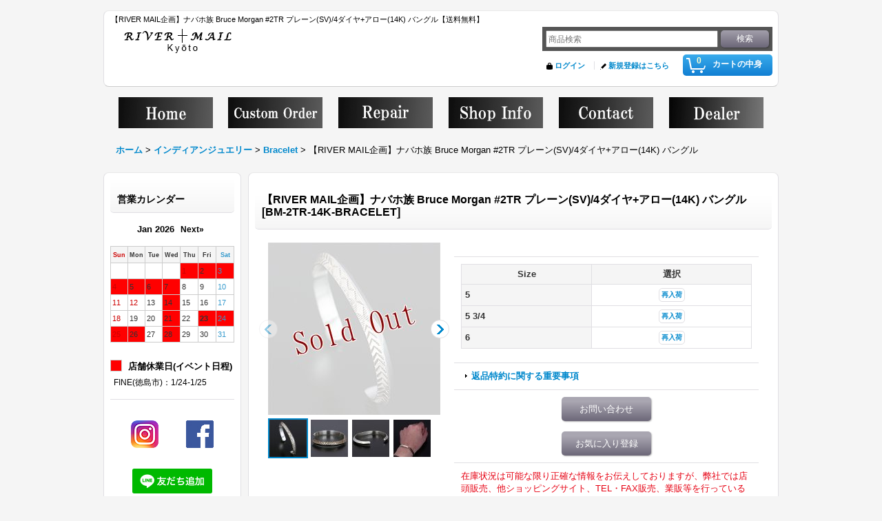

--- FILE ---
content_type: text/html; charset=UTF-8
request_url: https://www.river-mail.com/product/3926
body_size: 13348
content:
<!DOCTYPE html><html lang="ja">
<head prefix="og: http://ogp.me/ns# fb: http://ogp.me/ns/fb# product: http://ogp.me/ns/product#">
    <meta charset="utf-8" />
    <title>【RIVER MAIL企画】ナバホ族 Bruce Morgan #2TR プレーン(SV)/4ダイヤ+アロー(14K)  バングル【送料無料】</title>
    <meta name="keywords" content="Bruce Morgan ブルース・モーガン 14K ゴールド バングル ブレスレット インディアンジュエリー ナバホ族 NAVAJO シルバー アクセサリー 通販 送料無料 スタンプワーク トライアングルワイヤー" />
    <meta name="description" content="NAVAJO/ナバホ族のアーティスト Bruce Morgan/ブルース・モーガンに制作を依頼したバングルです。#2トライアングルワイヤーを使用したRIVER MAIL別注による作品です。三角形の形状を活かして、14Kゴールド(スタンプ側)、シルバー(プレーン側)と片面ずつ異なった素材を組合わせたコンビバングルになります。デザインは4つのダイヤにアローが組み合わさっています。単体、または他のバングルとの重ね着けにも相性良くお使い頂けます。" />
    <meta property="og:url" content="https://www.river-mail.com/product/3926" />
    <meta property="og:site_name" content="RIVER MAIL" />
    <meta property="og:title" content="【RIVER MAIL企画】ナバホ族 Bruce Morgan #2TR プレーン(SV)/4ダイヤ+アロー(14K)  バングル" />
    <meta property="og:description" content="部族            Navajo/ナバホ                            制作者            Bruce Morganブルース・モーガン            …" />
    <meta property="og:type" content="product" />
    <meta property="og:image" content="https://www.river-mail.com/data/river-mail/product/navajo-bangle/R25-110-1.jpg" />
    <meta name="twitter:card" content="summary_large_image">
    <meta name="twitter:site" content="@rivermail">
    <meta property="fb:app_id" content="119576998118473" />
    <meta name="thumbnail" content="https://www.river-mail.com/data/river-mail/product/navajo-bangle/R25-110-1.jpg" />
    <link rel="alternate" type="application/rss+xml" title="RSS" href="https://www.river-mail.com/rss/rss.php" />
    <link rel="alternate" media="only screen and (max-width: 640px)" href="https://www.river-mail.com/phone/product/3926" />
    <link rel="canonical" href="https://www.river-mail.com/product/3926" />
    <link href="/res/layout001/style/public/font-awesome-4.7.0/css/font-awesome.min.css" rel="stylesheet" />
    <link href="https://www.river-mail.com/res/layout001/style/common.css?1698389121" rel="stylesheet" type="text/css" media="all" />
    <link href="https://www.river-mail.com/res/layout008/style/template.css?1811011534" rel="stylesheet" type="text/css" media="all" />
    <link href="https://www.river-mail.com/res/layout001/style/jquery.fancybox.css" rel="stylesheet" type="text/css" media="all" />
    <link href="https://www.river-mail.com/res/layout008/style/default.css?1402535650" rel="stylesheet" type="text/css" media="all" />
    <script src="https://www.river-mail.com/res/layout008/js/public/jquery.js?v=420213"></script>
    <script src="https://www.river-mail.com/res/layout008/js/underscore.js?v=3"></script>
    <script src="https://www.river-mail.com/res/layout008/js/flipsnap.min.js"></script>
    <script src="https://www.river-mail.com/res/layout008/js/pack/ocnk-min.js?1625028332"></script>
    <script src="https://www.river-mail.com/res/layout008/js/pack/ranking-tab-min.js?1625028310"></script>
<meta name="verify-v1" content="CjYNmAcNngEsEPfDItIQMZkQSv4gY2gLc0vM9j8La/k=" >

<META name="y_key" content="6d532d2ff1792e83">
<meta name="google-site-verification" content="Ek3sTybfkpQdlp-rBiF140RuxfkV5lV7elQL7oiO2Yg" />
<meta name="ROBOTS" content="INDEX,FOLLOW" />
<meta name="google-site-verification" content="GMMvXNa_F2RZES8UogZl76-GZpYG4yaEMMlgenIzc3E" />
<script async src="https://www.googletagmanager.com/gtag/js?id=UA-27443371-1"></script>
<script>
  window.dataLayer = window.dataLayer || [];
  function gtag(){dataLayer.push(arguments);}
  gtag('js', new Date());
  gtag('config', 'UA-27443371-1');
</script>

</head>

<body class="detail_page_body category1_detail_page_body category8_detail_page_body detail_group28 detail_group9 detail_group116 detail_group32" id="detail_page_3926">
<div id="fb-root"></div>
<script>
    (function(d, s, id) {
    var js, fjs = d.getElementsByTagName(s)[0];
    if (d.getElementById(id)) return;
    js = d.createElement(s); js.id = id; js.async = true;js.src = "//connect.facebook.net/ja_JP/sdk.js#xfbml=1&version=v3.1&appId=119576998118473&autoLogAppEvents=1";
        fjs.parentNode.insertBefore(js, fjs);
    }(document, 'script', 'facebook-jssdk'));
</script>
<div id="container" class="jpn_version visitor">
<div id="inner_container"> 

    <header role="banner">
        <div id="header_container">
            <div id="header">

                <div id="inner_header">

                    <div id="header_top" class="fix_center clearfix">
                        <div id="copy">
【RIVER MAIL企画】ナバホ族 Bruce Morgan #2TR プレーン(SV)/4ダイヤ+アロー(14K) バングル【送料無料】
                        </div>
                    </div>

                    <div id="header_middle" class="fix_center clearfix">
                        <div id="shoplogo" itemscope="itemscope" itemtype="http://schema.org/Organization">
                            <a itemprop="url" href="https://www.river-mail.com">
                                <img itemprop="logo" src="https://www.river-mail.com/data/river-mail/image/20160412_4ea7f5.jpg" width="200" height="40" alt="RIVER MAIL" />
                            </a>
                        </div>
                        <div id="search" itemscope="itemscope" itemtype="http://schema.org/WebSite">
                            <meta itemprop="url" content="https://www.river-mail.com" />
                            <form class="search_form" method="get" action="https://www.river-mail.com/product-list" role="search" itemprop="potentialAction" itemscope="itemscope" itemtype="http://schema.org/SearchAction">
                                <meta itemprop="target" content="https://www.river-mail.com/product-list/?keyword={keyword}" />
                                <input type="search" class="largesize searchform" name="keyword" value="" placeholder="商品検索" itemprop="query-input" />
                                <span class="global_btn"><input type="submit" class="searchinput btn_size_small btn_color_common" name="Submit" value="検索" /></span>
                            </form>
                        </div>
                    </div>

                    <div id="header_bottom" class="fix_center clearfix">
                        <div id="carttop">
                            <div class="shopping_cart_button has_cart_popup" data-empty-text="">
                                <div class="cartbtn">
                                    <a href="https://www.river-mail.com/cart">
                                        <span class="cartquantity">0</span>
                                        <span class="cartbtn_text">カートの中身</span>
                                    </a>
                                </div>
                            </div>
                        </div>

                        <div class="signin guestmember">
                            <div class="signin_box">
                                <ul>
                                    <li class="signin_top">
                                        <a href="https://www.river-mail.com/member-login" class="secure_link">ログイン</a>
                                    </li>
                                    <li class="register_top">
                                        <a href="https://www.river-mail.com/register" class="secure_link">新規登録はこちら</a>
                                    </li>
                                </ul>
                            </div>
                        </div>
                    </div>

                </div>

                <nav role="navigation">
                    <div id="header_navigation" class="clearfix">
                        <div class="fix_center" id="header_nav_free_space">
<center>
<table width="959" border="0" cellspacing="0" cellpadding="0" alt="ナビボタン">
<tr>
<td align="center"><a href="https://www.river-mail.com/"><img src="https://www.river-mail.com/data/river-mail/image/new-HP/top-006.jpg" alt="ホームページ" width="137" height="45" border="0"></a></td>
<td align="center"><a href="https://www.river-mail.com/page/36"><img src="https://www.river-mail.com/data/river-mail/image/new-HP/top-004.jpg" alt="カスタムオーダー" width="137" height="45" border="0"></a></td>
<td align="center"><a href="https://www.river-mail.com/page/34"><img src="https://www.river-mail.com/data/river-mail/image/new-HP/top-001.jpg" alt="リペア" width="137" height="45" border="0"></a></td>
<td align="center"><a href="https://www.river-mail.com/page/23"><img src="https://www.river-mail.com/data/river-mail/image/new-HP/top-002.jpg" alt="京都本店" width="137" height="45" border="0"></a></td>
<td align="center"><a href="https://river-mail.ocnk.net/contact/f844702cab12256ff83d4630088f92e08d79a255fa464f4ca15db687a69382dc"><img src="https://www.river-mail.com/data/river-mail/image/new-HP/top-003.jpg" alt="コンタクト" width="137" height="45" border="0"></a></td>
<td align="center"><a href="https://www.river-mail.com/page/35"><img src="https://www.river-mail.com/data/river-mail/image/new-HP/top-007.jpg" alt="卸販売" width="137" height="45" border="0"></a></td>
</table></center>
                        </div>
                    </div>
                </nav>

            </div>        </div>
    </header>

    <div id="contents">
        <div id="inner_contents" class="fix_center clearfix">

<div id="pan">
    <ol class="breadcrumb_list" itemscope itemtype="https://schema.org/BreadcrumbList">
        <li class="breadcrumb_nav pannavi1" itemprop="itemListElement" itemscope itemtype="https://schema.org/ListItem">
            <a href="https://www.river-mail.com/" itemprop="item">
                <span class="breadcrumb_text" itemprop="name">ホーム</span>
            </a>
            <meta itemprop="position" content="1">
        </li>
        <li class="breadcrumb_nav pannavi2" itemprop="itemListElement" itemscope itemtype="https://schema.org/ListItem">
            <span class="gt">&gt;</span>
            <a href="https://www.river-mail.com/product-list/1" itemprop="item" class="item_list_link">
                <span class="breadcrumb_text" itemprop="name">インディアンジュエリー</span>
            </a>
            <meta itemprop="position" content="2">
        </li>
        <li class="breadcrumb_nav pannavi3" itemprop="itemListElement" itemscope itemtype="https://schema.org/ListItem">
            <span class="gt">&gt;</span>
            <a href="https://www.river-mail.com/product-list/8" itemprop="item" class="item_list_link">
                <span class="breadcrumb_text" itemprop="name">Bracelet</span>
            </a>
            <meta itemprop="position" content="3">
        </li>
        <li class="breadcrumb_nav" itemprop="itemListElement" itemscope itemtype="https://schema.org/ListItem">
            <span class="gt">&gt;</span>
                <span class="thispage" itemprop="name">【RIVER MAIL企画】ナバホ族 Bruce Morgan #2TR プレーン(SV)/4ダイヤ+アロー(14K)  バングル</span>
            <meta itemprop="position" content="4">
        </li>
    </ol>
</div>

            <div id="leftcol" class="side_col" role="complementary">


<div class="ajax_calendar" data-area="side" data-title="営業カレンダー"></div>                <div class="side_box freearea_box" data-free="c3">
<center>
<table style="width: 160px;" border="0" cellspacing="0" cellpadding="0"><tbody><tr>
<td align="center"><a href="https://www.instagram.com/rivermail_kyoto/?ref=badge"><img src="https://www.river-mail.com/data/river-mail/image/HP/logo/insta-1.jpg" alt="インスタ" width="40" height="40" border="0" /></a></td>
<td align="center"><a href="https://www.facebook.com/rivermail.kyoto/"><img src="https://www.river-mail.com/data/river-mail/image/HP/logo/FB-1.jpg" alt="フェイスブック" width="40" height="40" border="0" /></a></td></tr></tbody></table>
</center>
                </div>
                <div class="side_box freearea_box" data-free="c10">
<center><a href="https://lin.ee/p4Bl5yD"><img src="https://scdn.line-apps.com/n/line_add_friends/btn/ja.png" alt="友だち追加" height="36" border="0"></a></center>
                </div>
                                                                                                                                                                                                                                    <section>
                    <div class="side_box category">
                        <div class="section_title">
                            <h2>ITEM</h2>
                        </div>
                        <ul class="side_contents category_list side_category_popup">
                            <li class="parent_category maincategory1">
                                <div class="parentcategory">
                                    <a href="javascript:void(0);" class="parentcategory_link categorylink1 item_list_link parent_category has_sub_category">
                                                                                <span class="nav_text">インディアンジュエリー</span>
                                    </a>
                                </div>
                                <div class="sub_category_box folder1">
                                    <ul class="subcategories">
                                        <li class="all_sub_category postop">
                                            <a href="https://www.river-mail.com/product-list/1" class="all_sub_category item_list_link">全商品 (インディアンジュエリー)</a>
                                        </li>
                                        <li class="subcategory8 nav_on">
                                            <a href="https://www.river-mail.com/product-list/8" class="categorylink8 item_list_link nav_on">
                                                                                                <span class="nav_text">Bracelet</span>
                                            </a>
                                        </li>
                                        <li class="subcategory7">
                                            <a href="https://www.river-mail.com/product-list/7" class="categorylink7 item_list_link">
                                                                                                <span class="nav_text">Pendant/Necklace</span>
                                            </a>
                                        </li>
                                        <li class="subcategory2">
                                            <a href="https://www.river-mail.com/product-list/2" class="categorylink2 item_list_link">
                                                                                                <span class="nav_text">Ring</span>
                                            </a>
                                        </li>
                                        <li class="subcategory14">
                                            <a href="https://www.river-mail.com/product-list/14" class="categorylink14 item_list_link">
                                                                                                <span class="nav_text">Chain</span>
                                            </a>
                                        </li>
                                        <li class="subcategory61">
                                            <a href="https://www.river-mail.com/product-list/61" class="categorylink61 item_list_link">
                                                                                                <span class="nav_text">Other</span>
                                            </a>
                                        </li>
                                        <li class="subcategory66 posbottom">
                                            <a href="https://www.river-mail.com/product-list/66" class="categorylink66 item_list_link posbottom">
                                                                                                <span class="nav_text">Desk</span>
                                            </a>
                                        </li>
                                    </ul>
                                </div>
                            </li>
                            <li class="parent_category maincategory68">
                                <div class="parentcategory">
                                    <a href="javascript:void(0);" class="parentcategory_link categorylink68 item_list_link has_sub_category">
                                                                                <span class="nav_text">オリジナル</span>
                                    </a>
                                </div>
                                <div class="sub_category_box folder68" style="">
                                    <ul class="subcategories">
                                        <li class="all_sub_category postop">
                                            <a href="https://www.river-mail.com/product-list/68" class="all_sub_category item_list_link">全商品 (オリジナル)</a>
                                        </li>
                                        <li class="subcategory69">
                                            <a href="https://www.river-mail.com/product-list/69" class="categorylink69 item_list_link">
                                                                                                <span class="nav_text">Pendant/Necklace</span>
                                            </a>
                                        </li>
                                        <li class="subcategory70 posbottom">
                                            <a href="https://www.river-mail.com/product-list/70" class="categorylink70 item_list_link posbottom">
                                                                                                <span class="nav_text">Ring</span>
                                            </a>
                                        </li>
                                    </ul>
                                </div>
                            </li>
                            <li class="parent_category maincategory27">
                                <div class="parentcategory">
                                    <a href="javascript:void(0);" class="parentcategory_link categorylink27 item_list_link has_sub_category">
                                                                                <span class="nav_text">お手入れ/什器</span>
                                    </a>
                                </div>
                                <div class="sub_category_box folder27" style="">
                                    <ul class="subcategories">
                                        <li class="all_sub_category postop">
                                            <a href="https://www.river-mail.com/product-list/27" class="all_sub_category item_list_link">全商品 (お手入れ/什器)</a>
                                        </li>
                                        <li class="subcategory62">
                                            <a href="https://www.river-mail.com/product-list/62" class="categorylink62 item_list_link">
                                                                                                <span class="nav_text">Care Goods</span>
                                            </a>
                                        </li>
                                        <li class="subcategory63 posbottom">
                                            <a href="https://www.river-mail.com/product-list/63" class="categorylink63 item_list_link posbottom">
                                                                                                <span class="nav_text">Display Goods</span>
                                            </a>
                                        </li>
                                    </ul>
                                </div>
                            </li>
                            <li class="parent_category maincategory15">
                                <div class="parentcategory">
                                    <a href="javascript:void(0);" class="parentcategory_link categorylink15 item_list_link has_sub_category">
                                                                                <span class="nav_text">チマヨ</span>
                                    </a>
                                </div>
                                <div class="sub_category_box folder15" style="">
                                    <ul class="subcategories">
                                        <li class="all_sub_category postop">
                                            <a href="https://www.river-mail.com/product-list/15" class="all_sub_category item_list_link">全商品 (チマヨ)</a>
                                        </li>
                                        <li class="subcategory17">
                                            <a href="https://www.river-mail.com/product-list/17" class="categorylink17 item_list_link">
                                                                                                <span class="nav_text">Ortega&#039;s</span>
                                            </a>
                                        </li>
                                        <li class="subcategory65 posbottom">
                                            <a href="https://www.river-mail.com/product-list/65" class="categorylink65 item_list_link posbottom">
                                                                                                <span class="nav_text">Trujillo&#039;s</span>
                                            </a>
                                        </li>
                                    </ul>
                                </div>
                            </li>
                        </ul>
                    </div>
                </section>

                <div class="side_box freearea_box" data-free="c2">
<center><img src="https://www.river-mail.com/data/river-mail/image/new-HP/artist-2.jpg" alt="Pick Up ariti" width="160" height="20" border="0" /><br /><br />

<a href="https://www.river-mail.com/product-group/204"><img src="https://www.river-mail.com/data/river-mail/image/new-HP/jesse-robbins.jpg" alt="Jesse Robbns/ジェシー・ロビンズ" width="160" height="40" border="0" /></a><br /><br />

<a href="https://www.river-mail.com/product-group/202"><img src="https://www.river-mail.com/data/river-mail/image/new-HP/James-faks.jpg" alt="James Foks/ジェームス・フォックス" width="160" height="40" border="0" /></a><br /><br />

<a href="https://www.river-mail.com/product-group/32"><img src="https://www.river-mail.com/data/river-mail/image/new-HP/bruce-morgan.jpg" alt="Bruce Morgan/ブルース・モーガン" width="160" height="40" border="0" /></a><br /><br />

<a href="https://www.river-mail.com/product-group/211"><img src="https://www.river-mail.com/data/river-mail/image/new-HP/steven-tiffany-2.jpg" alt="Steven Tiffany/スティーブン・ティファニー" width="160" height="40" border="0" /></a><br /><br />

<a href="https://www.river-mail.com/product-group/167"><img src="https://www.river-mail.com/data/river-mail/image/new-HP/122.jpg" alt="Harrison Jim/ハリソン・ジム" width="160" height="40" border="0" /></a><br /><br />

<a href="https://www.river-mail.com/product-group/162"><img src="https://www.river-mail.com/data/river-mail/image/new-HP/howard-nelson.jpg" alt="Howard Nelson/ハワード・ネルソン" width="160" height="40" border="0" /></a><br /><br />

<a href="https://www.river-mail.com/product-group/197"><img src="https://www.river-mail.com/data/river-mail/image/new-HP/121.jpg" alt="Jacob D. Morgan/ジェイコブ・モーガン" width="160" height="40" border="0" /></a><br /><br />

<a href="https://www.river-mail.com/product-group/217"><img src="https://www.river-mail.com/data/river-mail/image/new-HP/roy-tracy.jpg" alt="Roy Tracy/ロイ・トレーシー" width="160" height="40" border="0" /></a><br /><br />

<a href="https://www.river-mail.com/product-group/216"><img src="https://www.river-mail.com/data/river-mail/image/artist/vellonica-benally-1.jpg" alt="Vellonica Benally/ベロニカ・ベナリー" width="160" height="40" border="0" /></a><br /><br />


<img src="https://www.river-mail.com/data/river-mail/image/new-HP/tribe.jpg" alt="部族/アーティスト別" width="160" height="20" border="0" /><br /><br /><a href="https://www.river-mail.com/product-group/9"><img src="https://www.river-mail.com/data/river-mail/image/new-HP/74.jpg" alt="NAVAJO/ナバホ" width="160" height="40" border="0" /></a><br /><br /><a href="https://www.river-mail.com/product-group/2"><img src="https://www.river-mail.com/data/river-mail/image/new-HP/75.jpg" alt="HOPI/ホピ&quot;" width="160" height="40" border="0" /></a><br /><br /><a href="https://www.river-mail.com/product-group/14"><img src="https://www.river-mail.com/data/river-mail/image/new-HP/76.jpg" alt="ZUNI/ズニ" width="160" height="40" border="0" /></a><br /><br /><a href="https://www.river-mail.com/product-group/184"><img src="https://www.river-mail.com/data/river-mail/image/new-HP/77.jpg" alt="ISLETA/イスレタ" width="160" height="40" border="0" /></a><br /><br />
<a href="https://www.river-mail.com/product-group/28"><img src="https://www.river-mail.com/data/river-mail/image/new-HP/sold-out.jpg" alt="Sold Out" width="160" height="20" border="0" /></a>
</center>
                </div>
                <div class="side_box globalnavi_side side_freepage_list">
                    <ul class="side_contents navi_list">
                        <li class="side_navi freepage2">
                            <a href="https://www.river-mail.com/page/2">インディアンジュエリー</a>
                        </li>
                        <li class="side_navi freepage3">
                            <a href="https://www.river-mail.com/page/3">ターコイズについて</a>
                        </li>
                        <li class="side_navi freepage5">
                            <a href="https://www.river-mail.com/page/5">ストーンについて</a>
                        </li>
                        <li class="side_navi freepage4">
                            <a href="https://www.river-mail.com/page/4">技法について</a>
                        </li>
                        <li class="side_navi freepage7">
                            <a href="https://www.river-mail.com/page/7">モチーフについて</a>
                        </li>
                        <li class="side_navi freepage1">
                            <a href="https://www.river-mail.com/page/1">リングサイズについて</a>
                        </li>
                        <li class="side_navi freepage34 posbottom">
                            <a href="https://www.river-mail.com/page/34">修理について</a>
                        </li>
                    </ul>
                </div>

                <div class="side_box globalnavi_side side_menu_list">
                    <ul class="side_contents navi_list">
                        <li class="side_navi s_help">
                            <a href="https://www.river-mail.com/help">ご利用案内</a>
                        </li>
                        <li class="side_navi s_bbs">
                            <a href="https://www.river-mail.com/return-policy" target="_blank">返品・交換について</a>
                        </li>
                        <li class="side_navi s_diary">
                            <a href="https://www.river-mail.com/contact/f844702cab12256ff83d4630088f92e08d79a255fa464f4ca15db687a69382dc" target="_blank">お問合せ</a>
                        </li>
                        <li class="side_navi s_legal posbottom">
                            <a href="https://www.river-mail.com/info">特定商取引法表示</a>
                        </li>
                    </ul>
                </div>

                <aside>
                    <div class="side_box side_banner">
                        <div class="banner_box rakuten_banner">
                            <a href="http://checkout.rakuten.co.jp/" target="_blank" rel="nofollow"><img src="https://checkout.rakuten.co.jp/rpay/logo/w_wb_10091.jpg" alt="楽天ペイ" width="100" height="91" /></a>
                        </div>
                        <div class="banner_box ssl_banner">
                            <img src="https://www.river-mail.com/res/layout008/img/all/ssl.gif" data-x2="https://www.river-mail.com/res/layout008/img/all/ssl_x2.gif" alt="SSL" width="115" height="55" />
                        </div>
                    </div>
                </aside>

            </div>


            <div id="maincol2" role="main">
                <div id="main_container">
                    <article>
                        <div class="page_box itemdetail">


                            <div class="page_title">
                                <h1 class="detail_page_title">
                                    <span class="goods_name">【RIVER MAIL企画】ナバホ族 Bruce Morgan #2TR プレーン(SV)/4ダイヤ+アロー(14K)  バングル</span>
                                    <span class="model_number_info model_number" id="h_m_number"><span class="bracket">[</span><span class="model_number_value">BM-2TR-14K-BRACELET</span><span class="bracket">]</span></span>
                                </h1>
                            </div>

                            <div class="page_contents detail_contents">
                                <div class="inner_page_contents">



<div class="layout250 clearfix">

    <div class="main_photo_slide standard_slide">
        <div class="swipe_list" data-autoplay="off" data-cols="1" data-start="1" data-adjustment="min" data-current="current" data-padding="0" data-duration="350" data-pointer=".thumbnail li" data-event="mouseover" data-fade-in-fade-out="off" data-async="on">
            <div class="detail_item_photo use_thumbnail_pointer">
                <div class="list_item_table col1">
                    <ul class="list_item_row">
                        <li class="list_item_cell">
                            <div class="global_photo">
                                <a href="https://www.river-mail.com/data/river-mail/product/navajo-bangle/R25-110-1.jpg" class="item_image_box main_img_href" data-iteration="1" data-fancybox-group="main_img_group">
                                    <img src="https://www.river-mail.com/data/river-mail/_/70726f647563742f6e6176616a6f2d62616e676c652f5232352d3131302d312e6a70670032353000536f6c64204f757400660066.jpg"  data-x2="https://www.river-mail.com/data/river-mail/_/70726f647563742f6e6176616a6f2d62616e676c652f5232352d3131302d312e6a70670035303000536f6c64204f757400740066.jpg" width="250" height="250" id="main_img_1" alt="画像1: 【RIVER MAIL企画】ナバホ族 Bruce Morgan #2TR プレーン(SV)/4ダイヤ+アロー(14K)  バングル" data-id=77953 />
                                </a>
                            </div>
                        </li>
                        <li class="list_item_cell">
                            <div class="global_photo">
                                <a href="https://www.river-mail.com/data/river-mail/product/navajo-bangle/R25-110-2.jpg" class="item_image_box main_img_href" data-iteration="2" data-fancybox-group="main_img_group">
                                    <img src="https://www.river-mail.com/data/river-mail/_/70726f647563742f6e6176616a6f2d62616e676c652f5232352d3131302d322e6a70670032353000536f6c64204f757400660066.jpg"  data-x2="https://www.river-mail.com/data/river-mail/_/70726f647563742f6e6176616a6f2d62616e676c652f5232352d3131302d322e6a70670035303000536f6c64204f757400740066.jpg" width="250" height="250" id="main_img_2" alt="画像2: 【RIVER MAIL企画】ナバホ族 Bruce Morgan #2TR プレーン(SV)/4ダイヤ+アロー(14K)  バングル" data-id=77957 />
                                </a>
                            </div>
                        </li>
                        <li class="list_item_cell">
                            <div class="global_photo">
                                <a href="https://www.river-mail.com/data/river-mail/product/navajo-bangle/R25-110-3.jpg" class="item_image_box main_img_href" data-iteration="3" data-fancybox-group="main_img_group">
                                    <img src="https://www.river-mail.com/data/river-mail/_/70726f647563742f6e6176616a6f2d62616e676c652f5232352d3131302d332e6a70670032353000536f6c64204f757400660066.jpg"  data-x2="https://www.river-mail.com/data/river-mail/_/70726f647563742f6e6176616a6f2d62616e676c652f5232352d3131302d332e6a70670035303000536f6c64204f757400740066.jpg" width="250" height="250" id="main_img_3" alt="画像3: 【RIVER MAIL企画】ナバホ族 Bruce Morgan #2TR プレーン(SV)/4ダイヤ+アロー(14K)  バングル" data-id=77958 />
                                </a>
                            </div>
                        </li>
                        <li class="list_item_cell">
                            <div class="global_photo">
                                <a href="https://www.river-mail.com/data/river-mail/product/navajo-bangle/R25-110-4.jpg" class="item_image_box main_img_href" data-iteration="4" data-fancybox-group="main_img_group">
                                    <img src="https://www.river-mail.com/data/river-mail/_/70726f647563742f6e6176616a6f2d62616e676c652f5232352d3131302d342e6a70670032353000536f6c64204f757400660066.jpg"  data-x2="https://www.river-mail.com/data/river-mail/_/70726f647563742f6e6176616a6f2d62616e676c652f5232352d3131302d342e6a70670035303000536f6c64204f757400740066.jpg" width="250" height="250" id="main_img_4" alt="画像4: 【RIVER MAIL企画】ナバホ族 Bruce Morgan #2TR プレーン(SV)/4ダイヤ+アロー(14K)  バングル" data-id=77959 />
                                </a>
                            </div>
                        </li>
                    </ul>
                </div>
                <div class="detail_top_pointer">
                    <div class="pointer_box">
                        <span class="pointer_prev"></span>
                        <span class="pointer_next"></span>
                    </div>
                </div>
            </div>
            <div class="th60 thumbnail clearfix">
                <div class="thumbnail_list">
                    <ul>
                        <li class="thumbnail_listbox current leftpos" id="listbox_77953">
                            <a href="https://www.river-mail.com/data/river-mail/product/navajo-bangle/R25-110-1.jpg" class="thumbnail_image_link" id="main_group_1" data-fancybox-group="main_group">
                                <span class="thumbnail_image_box">
                                    <img src="https://www.river-mail.com/data/river-mail/_/70726f647563742f6e6176616a6f2d62616e676c652f5232352d3131302d312e6a70670035340000660066.jpg" data-x2="https://www.river-mail.com/data/river-mail/_/70726f647563742f6e6176616a6f2d62616e676c652f5232352d3131302d312e6a7067003130380000740066.jpg" alt="画像1: 【RIVER MAIL企画】ナバホ族 Bruce Morgan #2TR プレーン(SV)/4ダイヤ+アロー(14K)  バングル (1)" id="thumbnail_77953" class="thumbnail_btn" width="54" height="54" data-retention="1" />
                                </span>
                            </a>
                        </li>
                        <li class="thumbnail_listbox" id="listbox_77957">
                            <a href="https://www.river-mail.com/data/river-mail/product/navajo-bangle/R25-110-2.jpg" class="thumbnail_image_link" id="main_group_2" data-fancybox-group="main_group">
                                <span class="thumbnail_image_box">
                                    <img src="https://www.river-mail.com/data/river-mail/_/70726f647563742f6e6176616a6f2d62616e676c652f5232352d3131302d322e6a70670035340000660066.jpg" data-x2="https://www.river-mail.com/data/river-mail/_/70726f647563742f6e6176616a6f2d62616e676c652f5232352d3131302d322e6a7067003130380000740066.jpg" alt="画像2: 【RIVER MAIL企画】ナバホ族 Bruce Morgan #2TR プレーン(SV)/4ダイヤ+アロー(14K)  バングル (2)" id="thumbnail_77957" class="thumbnail_btn" width="54" height="54" data-retention="1" />
                                </span>
                            </a>
                        </li>
                        <li class="thumbnail_listbox" id="listbox_77958">
                            <a href="https://www.river-mail.com/data/river-mail/product/navajo-bangle/R25-110-3.jpg" class="thumbnail_image_link" id="main_group_3" data-fancybox-group="main_group">
                                <span class="thumbnail_image_box">
                                    <img src="https://www.river-mail.com/data/river-mail/_/70726f647563742f6e6176616a6f2d62616e676c652f5232352d3131302d332e6a70670035340000660066.jpg" data-x2="https://www.river-mail.com/data/river-mail/_/70726f647563742f6e6176616a6f2d62616e676c652f5232352d3131302d332e6a7067003130380000740066.jpg" alt="画像3: 【RIVER MAIL企画】ナバホ族 Bruce Morgan #2TR プレーン(SV)/4ダイヤ+アロー(14K)  バングル (3)" id="thumbnail_77958" class="thumbnail_btn" width="54" height="54" data-retention="1" />
                                </span>
                            </a>
                        </li>
                        <li class="thumbnail_listbox" id="listbox_77959">
                            <a href="https://www.river-mail.com/data/river-mail/product/navajo-bangle/R25-110-4.jpg" class="thumbnail_image_link" id="main_group_4" data-fancybox-group="main_group">
                                <span class="thumbnail_image_box">
                                    <img src="https://www.river-mail.com/data/river-mail/_/70726f647563742f6e6176616a6f2d62616e676c652f5232352d3131302d342e6a70670035340000660066.jpg" data-x2="https://www.river-mail.com/data/river-mail/_/70726f647563742f6e6176616a6f2d62616e676c652f5232352d3131302d342e6a7067003130380000740066.jpg" alt="画像4: 【RIVER MAIL企画】ナバホ族 Bruce Morgan #2TR プレーン(SV)/4ダイヤ+アロー(14K)  バングル (4)" id="thumbnail_77959" class="thumbnail_btn" width="54" height="54" data-retention="1" />
                                </span>
                            </a>
                        </li>
                    </ul>
                </div>
            </div>

<script>
jQuery('.thumbnail').adjustPhoto({imageWrapSelector: '.thumbnail_image_box', useResizeEvent: true});
</script>

        </div>
    </div>


<script>
(function ($) {

    var $mainImgElem = $('.main_img_href');
    var mainImages = [
        {href: 'https://www.river-mail.com/data/river-mail/product/navajo-bangle/R25-110-1.jpg', title: ''},
        {href: 'https://www.river-mail.com/data/river-mail/product/navajo-bangle/R25-110-2.jpg', title: ''},
        {href: 'https://www.river-mail.com/data/river-mail/product/navajo-bangle/R25-110-3.jpg', title: ''},
        {href: 'https://www.river-mail.com/data/river-mail/product/navajo-bangle/R25-110-4.jpg', title: ''}];
    var $mainGroupElem = $('a[data-fancybox-group="main_group"]');
    var mainThumbnailAction = 'mouseover';
    if (globalObj.touchDevice || mainThumbnailAction === 'click') {
        $mainImgElem.click(function (e) {
            var options;
            var iteration = parseInt($(e.currentTarget).data('iteration'), 10) || '1';
            var index= 0;
            if (iteration) {
                index = iteration -1;
            }
            options = $.extend({}, globalObj.modalOptions, {index: index});
            e.preventDefault();
            $.fancybox.open(mainImages, options);
        });
        $mainGroupElem.click(function (e) {
            e.preventDefault();
        });
    } else {
        $mainGroupElem.fancybox(globalObj.modalOptions);
        $mainImgElem.on('click', function (e) {
            var iteration = $(e.currentTarget).data('iteration');
            $('#main_group_' + iteration).click();
            return false;
        });
    }
})(jQuery);
</script>


    <div class="detail_item_data" id="option">
        <div id="product_form_area">

            <div class="common_icon">
            </div>

            <div class="detail_section price upper_price_box">


            </div>

            <form name="productadd" action="https://www.river-mail.com/product/3926" id="productadd" method="post" class="product_form edit_form" novalidate="novalidate">
                <div class="detail_section variation">
                    <div id="variation_list_item" class="variation_stock_list">
                        <div class="item_box hidden_stock">
                                    <input type="hidden" name="cart_stocklist_3926" value="" />
                                    <table class="data_table has_restock_btn">
                                        <thead>
                                            <tr>
                                                <th class="cell_header postop posleft" scope="col">Size</th>
                                                <th class="cell_header postop posright" scope="col">選択</th>
                                            </tr>
                                        </thead>
                                        <tbody>
                                            <tr>
                                                <th class="cell_header stocklist_option cellleft posleft" scope="row" id="vari_401">
                                                                                                     5
                                                                                                </th>
<td class="cell_data stocklist_data cellright posright" id="vari_stock_401">
    <label for="stocklist_401" class="stocklist_label">
        <span class="stocklist_quantity"></span>
<a href="javascript:void(0);" data-id="3926" data-vid="401" class="restocklink general_btn">再入荷</a>
    </label>
</td>                                            </tr>
                                            <tr>
                                                <th class="cell_header stocklist_option cellleft posleft" scope="row" id="vari_402">
                                                                                                     5 3/4
                                                                                                </th>
<td class="cell_data stocklist_data cellright posright" id="vari_stock_402">
    <label for="stocklist_402" class="stocklist_label">
        <span class="stocklist_quantity"></span>
<a href="javascript:void(0);" data-id="3926" data-vid="402" class="restocklink general_btn">再入荷</a>
    </label>
</td>                                            </tr>
                                            <tr>
                                                <th class="cell_header stocklist_option cellleft posleft posbottom" scope="row" id="vari_403">
                                                                                                     6
                                                                                                </th>
<td class="cell_data stocklist_data cellright posright posbottom" id="vari_stock_403">
    <label for="stocklist_403" class="stocklist_label">
        <span class="stocklist_quantity"></span>
<a href="javascript:void(0);" data-id="3926" data-vid="403" class="restocklink general_btn">再入荷</a>
    </label>
</td>                                            </tr>
                                        </tbody>
                                    </table>
                        </div>
                    </div>
                </div>
                <div class="detail_section return">
                   <span id="detail_return" class="global_link">
                       <a onclick="sharedTool.winOpen('https://www.river-mail.com/return-policy', 'detailreturn', 840, 500); return false;" target="_blank" href="https://www.river-mail.com/return-policy">返品特約に関する重要事項</a>
                   </span>
                </div>
                <div class="detail_section add_cart has_favorite_btn clearfix">
                    <span class="global_btn inquiry_btn">
                        <a href="https://www.river-mail.com/contact/product/3926" class="secure_link inquiryinput btn_size_large btn_color_common">お問い合わせ</a>
                    </span>
                    <span class="global_btn favorite_btn">
                        <a href="javascript:void(0);" data-id="3926" class="favoriteinput btn_size_large btn_color_common">
                            お気に入り登録
                        </a>
                    </span>
                </div>
            </form>
            <div class="product_detail_cart_add_btn_freetext detail_section">
<font color="#e60012">在庫状況は可能な限り正確な情報をお伝えしておりますが、弊社では店頭販売、他ショッピングサイト、TEL・FAX販売、業販等を行っている為、リアルタイム在庫状況を反映出来ない場合がございます。その為売り切れの場合がございますので、予め在庫確認のお電話を頂ければ確実です。</font>
            </div>
            <div class="detail_section social_tool clearfix">
                <ul>
<li class="twitter_detail"><a href="https://twitter.com/share?ref_src=twsrc%5Etfw" class="twitter-share-button" data-show-count="false" data-text="【RIVER MAIL企画】ナバホ族 Bruce Morgan #2TR プレーン(SV)/4ダイヤ+アロー(14K)  バングル" data-url="https://www.river-mail.com/product/3926" data-lang="ja" target="_blank">Tweet</a><script type="text/javascript" src="https://platform.twitter.com/widgets.js" async="async"></script></li><li class="facebook_detail"><div class="fb-like" data-href="https://www.river-mail.com/product/3926" data-action="like" data-layout="button_count" data-size="small" data-share="true"></div></li><li class="line_detail"><script src="https://www.line-website.com/social-plugins/js/thirdparty/loader.min.js" async="async" defer="defer"></script><div class="line-it-button" style="display: none;" data-lang="ja" data-type="share-a"  data-ver="3" data-url="https://www.river-mail.com/product/3926" data-color="default" data-size="small"></div></li>                </ul>
            </div>



        </div>
    </div>

</div>

<div class="layoutnfloat">
        <div class="item_desc">
            <div class="item_desc_text">
<center><table border="0" cellspacing="0" cellpadding="0" width="600" bgcolor="#fbf7f7">    <tbody>        <tr>            <td><img alt="商品情報" width="600" height="25" src="https://www.river-mail.com/data/river-mail/image/base/base-0004.jpg" /></td>        </tr>    </tbody></table><table border="1" cellspacing="0" cellpadding="5" width="600">    <tbody>        <tr>            <td class="fs09" bgcolor="#eae7e7" valign="top" width="287" align="center">部族</td>            <td class="fs09" bgcolor="#ffffff" valign="top" width="287" align="center">Navajo/ナバホ</td>        </tr>        <tr>            <td class="fs09" bgcolor="#eae7e7" valign="top" width="287" align="center">制作者</td>            <td class="fs09" bgcolor="#ffffff" valign="top" width="287" align="center">Bruce Morgan<br />ブルース・モーガン</td>        </tr>        <tr>            <td class="fs09" bgcolor="#eae7e7" valign="top" width="287" align="center">ホールマーク(刻印)</td>            <td class="fs09" bgcolor="#ffffff" valign="top" width="287" align="center">B.MORGAN</td>        </tr>        <tr>            <td class="fs09" bgcolor="#eae7e7" valign="top" width="287" align="center">素材</td>            <td class="fs09" bgcolor="#ffffff" valign="top" width="287" align="center">14K・スターリングシルバー</td>        </tr>        <tr>            <td class="fs09" bgcolor="#eae7e7" valign="top" width="287" align="center">サイズ表</td>            <td class="fs09" bgcolor="#eae7e7" valign="top" width="287" align="center">商品説明</td>        </tr>        <tr>        </tr>    </tbody></table><table border="1" cellspacing="0" cellpadding="0" width="600" bgcolor="#fbf7f7">    <tbody>        <tr>            <td valign="top" width="297" align="center">            <table border="0" width="280">                <tbody>                    <tr>                        <td class="fs09" valign="top" width="280" align="center"><!-- サイズ表 ここから --><img alt="バングル画像" width="280" height="150" src="https://www.river-mail.com/data/river-mail/image/size/bangle-01.jpg" /></td>                    </tr>                    <tr>                        <td bgcolor="#ebebeb" valign="middle" width="280" align="left"><font size="2"><b>【Size:5】<br />◎縦幅：約6mm<br />◎開口部：約25mm<br />◎内周：約148mm<br />◎厚み：約4mm<br />◎重量：約22g<br /><br>【Size:5 3/4】<br />◎縦幅：約6mm<br />◎開口部：約26mm<br />◎内周：約165mm<br />◎厚み：約4mm<br />◎重量：約25g<br /><br>【Size:6】<br />◎縦幅：約6mm<br />◎開口部：約27mm<br />◎内周：約174mm<br />◎厚み：約4mm<br />◎重量：約25g<br /><br>※画像は在庫の中の1点を撮影し掲載しております。<br>※サイズは在庫の中の1点を計測し掲載しておりますので作品により個体差があります。</b></font></td></tr></tbody></table></td><td class="fs09" valign="top" width="297" align="left"><a target="_blank" alt="NAVAJO/ナバホ族" href="https://www.river-mail.com/product-group/9">NAVAJO/ナバホ族</a>のアーティスト <a target="_blank" alt="Bruce Morgan/ブルース・モーガン" href="https://www.river-mail.com/product-group/32">Bruce Morgan/ブルース・モーガン</a>に制作を依頼した<a target="new" href="https://www.river-mail.com/product-list/8">バングル</a>です。<br><br>#2トライアングルワイヤーを使用したRIVER MAIL企画による作品です。<br><br>三角形の形状を活かして、14Kゴールド(スタンプ側)、シルバー(プレーン側)と片面ずつ異なった素材を組合わせたコンビバングルになります。デザインは4つのダイヤにアローが組み合わさっています。<br><br>単体、または他のバングルとの重ね着けにも相性良くお使い頂けます。</td>        </tr>        <tr>            <td class="fs08" valign="top" width="297" align="left"><font color="#ff0000" size="2">無料にてラッピングサービスを承っております。<br>お客様の大切な贈り物を心を込めてラッピングさせて頂きます。どうぞご利用くださいませ。</font></td>                     <td class="fs08" valign="top" width="297" align="left"><font color="#ff0000" size="2">撮影時の照明等の影響やPCディスプレイの特性の差などで、実物とは色合いが異なって見える場合がありますので、予めご了承下さいますようお願い致します。<br><br>(送料無料)</font></td>        </tr>    </tbody></table></center>
            </div>
        </div>

</div>



<section>
    <div class="detail_other_photo">
        <div class="section_title">
            <h2>着用画像</h2>
        </div>
        <ul class="clearfix layout220">
            <li class="other_photo posleft">
                <div class="other_item_data">
                    <div id="otherph1" class="global_photo">
                        <a data-fancybox-group="other_group" href="https://www.river-mail.com/data/river-mail/product/navajo-bangle/R25-110-2.jpg" target="_blank">
                            <img src="https://www.river-mail.com/data/river-mail/_/70726f647563742f6e6176616a6f2d62616e676c652f5232352d3131302d322e6a7067003232300000660066.jpg" data-x2="https://www.river-mail.com/data/river-mail/product/navajo-bangle/R25-110-2.jpg" width="220" height="220" alt="着用画像1: 【RIVER MAIL企画】ナバホ族 Bruce Morgan #2TR プレーン(SV)/4ダイヤ+アロー(14K)  バングル" />
                        </a>
                    </div>
                    <div class="other_photo_desc">

                    </div>
                </div>
            </li>
            <li class="other_photo poscenter">
                <div class="other_item_data">
                    <div id="otherph2" class="global_photo">
                        <a data-fancybox-group="other_group" href="https://www.river-mail.com/data/river-mail/product/navajo-bangle/R25-110-3.jpg" target="_blank">
                            <img src="https://www.river-mail.com/data/river-mail/_/70726f647563742f6e6176616a6f2d62616e676c652f5232352d3131302d332e6a7067003232300000660066.jpg" data-x2="https://www.river-mail.com/data/river-mail/product/navajo-bangle/R25-110-3.jpg" width="220" height="220" alt="着用画像2: 【RIVER MAIL企画】ナバホ族 Bruce Morgan #2TR プレーン(SV)/4ダイヤ+アロー(14K)  バングル" />
                        </a>
                    </div>
                    <div class="other_photo_desc">

                    </div>
                </div>
            </li>
            <li class="other_photo posright">
                <div class="other_item_data">
                    <div id="otherph3" class="global_photo">
                        <a data-fancybox-group="other_group" href="https://www.river-mail.com/data/river-mail/product/navajo-bangle/R25-110-4.jpg" target="_blank">
                            <img src="https://www.river-mail.com/data/river-mail/_/70726f647563742f6e6176616a6f2d62616e676c652f5232352d3131302d342e6a7067003232300000660066.jpg" data-x2="https://www.river-mail.com/data/river-mail/product/navajo-bangle/R25-110-4.jpg" width="220" height="220" alt="着用画像3: 【RIVER MAIL企画】ナバホ族 Bruce Morgan #2TR プレーン(SV)/4ダイヤ+アロー(14K)  バングル" />
                        </a>
                    </div>
                    <div class="other_photo_desc">

                    </div>
                </div>
            </li>
        </ul>
    </div>
</section>


                                    </div>
                                </div>

<section><div id="fb_comment article_comment" class="detail_inner_box"><div class="fb_comment"><div class="section_title"><h2>Facebookコメント</h2></div><div id="fbcomment_contents" class="page_contents"><div class="fb_unit"><div class="fb-comments" data-href="https://www.river-mail.com/product/3926" data-width="700" data-num-posts="5" data-colorscheme="light"></div></div></div></div></div></section>



                                <div class="ajax_item" data-mode="similarity" data-id="3926" data-title="" data-hide-zero="on" data-cols="4" data-img="160" data-slide="on" data-autoplay="on" data-cnt="15" data-random="on" data-position="on" data-area="detail"></div>


                        </div>

                    </article>
                </div>
            </div>



        </div>
    </div>

    <div id="wide_contents">
        <div class="main_wide_box fix_center">
                <div class="ajax_item" data-mode="recently" data-area="wide" data-subject="最近チェックしたアイテム" data-img="120" data-cols="7" data-slide="on" data-autoplay="on" data-duration="350" data-interval="5000" data-reset="on" data-name="on" data-abbr="on"  data-position="on" data-cnt="20" data-reset-text="リセット" data-zero-text="0件"></div>
        </div>
    </div>

</div>

<footer>
<div id="pagetop">
    <div id="inner_pagetop" class="fix_center"><a href="#container" class="to_pagetop">ページトップへ</a></div>
</div>

<div id="footer">


    <div class="fix_center" id="inner_footer">
        <div id="phonesite" class="phonesite">
            <span class="phone_site_link" data-always="on">スマートフォンサイト</span>
        </div>
        <div id="copyright" role="contentinfo">
掲載の記事・写真・イラストなどの無断複写・転載等を禁じます。<br>
© RIVER MAIL. All Rights Reserved.
        </div>
    </div>

</div>
</footer>

</div>

<script>
var xmlUrl = "https://www.river-mail.com" + "/xml.php";
var xmlSecureUrl = "https://www.river-mail.com" + "/xml.php";
var OK_icon_src = 'https://www.river-mail.com/res/layout008/img/all/icon_ok' + (1 < globalObj.pixelRatio ? '_x2' : '') + '.png';
var NG_icon_src = 'https://www.river-mail.com/res/layout008/img/all/icon_caution' + (1 < globalObj.pixelRatio ? '_x2' : '') + '.png';
var CURPLACE = 'product';
var MSG_INPUT = '入力してください。';
var MSG_SELECT = '選択してください。';
var MSG_NUMERIC1 = '半角数字で正しく入力してください。';
var MSG_MAX_LENGTH = '%s文字以内で入力してください。';
var MSG_ADDRESS = {
    'japan1': '(市区町村郡)', 'japan2': '(町名・番地)', 'japan3': '(マンション・ビル名・部屋番号)',
    'oversea1': '(Street address)', 'oversea2': '(Apt./Bldg. No.)', 'oversea3': '(City, State/Province)'
};
var phoneUrl = 'https://www.river-mail.com/phone/product/3926';
var browserType = null;
globalObj.language = 'Japanese';
globalObj.closeIcon = globalObj.closeIcon ? globalObj.closeIcon : 'https://www.river-mail.com/res/layout008/img/dropdown_close.png';
globalObj.noImageLabel = '写真が見つかりません';
globalObj.closeLabel = '閉じる';
globalObj.home = 'https://www.river-mail.com';
globalObj.b = 'https://www.river-mail.com';
globalObj.productListCondition = {};
globalObj.subCategorySelectDefaultLabel = '全商品';
globalObj.productCategoryNames = {"1":{"id":"1","name":"\u30a4\u30f3\u30c7\u30a3\u30a2\u30f3\u30b8\u30e5\u30a8\u30ea\u30fc","photo":null,"photo_url":null,"photo_width":60,"photo_height":60,"display_photo_in_header_nav":"t","display_photo_in_side_nav":"t","display_photo_in_product_list":"t","order":0,"sub":{"8":{"id":"8","name":"Bracelet","photo":null,"photo_url":null,"photo_width":60,"photo_height":60,"display_photo_in_header_nav":"t","display_photo_in_side_nav":"t","display_photo_in_product_list":"t","order":0},"7":{"id":"7","name":"Pendant\/Necklace","photo":null,"photo_url":null,"photo_width":60,"photo_height":60,"display_photo_in_header_nav":"t","display_photo_in_side_nav":"t","display_photo_in_product_list":"t","order":1},"2":{"id":"2","name":"Ring","photo":null,"photo_url":null,"photo_width":60,"photo_height":60,"display_photo_in_header_nav":"t","display_photo_in_side_nav":"t","display_photo_in_product_list":"t","order":2},"14":{"id":"14","name":"Chain","photo":null,"photo_url":null,"photo_width":60,"photo_height":60,"display_photo_in_header_nav":"t","display_photo_in_side_nav":"t","display_photo_in_product_list":"t","order":3},"61":{"id":"61","name":"Other","photo":null,"photo_url":null,"photo_width":60,"photo_height":60,"display_photo_in_header_nav":"t","display_photo_in_side_nav":"t","display_photo_in_product_list":"t","order":4},"66":{"id":"66","name":"Desk","photo":null,"photo_url":null,"photo_width":60,"photo_height":60,"display_photo_in_header_nav":"t","display_photo_in_side_nav":"t","display_photo_in_product_list":"t","order":5}}},"68":{"id":"68","name":"\u30aa\u30ea\u30b8\u30ca\u30eb","photo":null,"photo_url":null,"photo_width":60,"photo_height":60,"display_photo_in_header_nav":"t","display_photo_in_side_nav":"t","display_photo_in_product_list":"t","order":1,"sub":{"69":{"id":"69","name":"Pendant\/Necklace","photo":null,"photo_url":null,"photo_width":60,"photo_height":60,"display_photo_in_header_nav":"t","display_photo_in_side_nav":"t","display_photo_in_product_list":"t","order":0},"70":{"id":"70","name":"Ring","photo":null,"photo_url":null,"photo_width":60,"photo_height":60,"display_photo_in_header_nav":"f","display_photo_in_side_nav":"f","display_photo_in_product_list":"f","order":1}}},"27":{"id":"27","name":"\u304a\u624b\u5165\u308c\/\u4ec0\u5668","photo":null,"photo_url":null,"photo_width":60,"photo_height":60,"display_photo_in_header_nav":"t","display_photo_in_side_nav":"t","display_photo_in_product_list":"t","order":2,"sub":{"62":{"id":"62","name":"Care Goods","photo":null,"photo_url":null,"photo_width":60,"photo_height":60,"display_photo_in_header_nav":"t","display_photo_in_side_nav":"t","display_photo_in_product_list":"t","order":0},"63":{"id":"63","name":"Display Goods","photo":null,"photo_url":null,"photo_width":60,"photo_height":60,"display_photo_in_header_nav":"t","display_photo_in_side_nav":"t","display_photo_in_product_list":"t","order":1}}},"15":{"id":"15","name":"\u30c1\u30de\u30e8","photo":null,"photo_url":null,"photo_width":60,"photo_height":60,"display_photo_in_header_nav":"t","display_photo_in_side_nav":"t","display_photo_in_product_list":"t","order":3,"sub":{"17":{"id":"17","name":"Ortega\u0027s","photo":null,"photo_url":null,"photo_width":60,"photo_height":60,"display_photo_in_header_nav":"t","display_photo_in_side_nav":"t","display_photo_in_product_list":"t","order":0},"65":{"id":"65","name":"Trujillo\u0027s","photo":null,"photo_url":null,"photo_width":60,"photo_height":60,"display_photo_in_header_nav":"t","display_photo_in_side_nav":"t","display_photo_in_product_list":"t","order":1}}}};
globalObj.productGroupNameList = {};
globalObj.closeInnerIcon = '<img src="https://www.river-mail.com/res/layout008/img/all/inner_close.png" width="20" height="20" alt="画面を閉じる" />';
globalObj.calendarLastUpdate = '1768105503';
globalObj.productLastUpdate = '1769074756';
globalObj.favoriteLastUpdate = '0';
globalObj.allPageSecure = true;
</script>
<script type="text/template" id="ajax_item_wrap_template">
<section>
    <div class="item_box ajax_item_box">
        <div class="section_title">
            <h2><%= title %></h2>
        </div>
        <div class="ajax_comment"></div>
        <div class="ajax_contents">
            <div class="item_list layout_photo">
                <div class="ajax_list_box" data-position="<%- position %>" data-pointer="<%- pointer %>" data-duration="<%- duration %>" data-interval="<%- interval %>" data-adjustment="<%- adjustment %>" data-autoplay="<%- autoplay %>" data-cols="<%- cols %>" data-async="<%- asyncImage %>">
                    <div class="ajax_itemlist_box list_item_table loading"></div>
                </div>
            </div>
        </div>
    </div>
</section>
</script>
<script type="text/template" id="cart_popup_template" data-count="0">
<div class="cartcontents">
    <ul>
        <li class="cart_empty">
            <div class="text_data"><a href="https://www.river-mail.com/cart">カート</a>は空です。</div>
        </li>
    </ul>
</div>
</script>
<script type="text/template" id="overlay_template">
<div class="overlay_area">
    <div class="overlay_front">
        <div class="inner_overlay_front">
            <div class="modal_skin clearfix">
<%= inner_skin %>
            </div>
<%= close_btn %>
        </div>
    </div>
</div>
</script>
<script type="text/template" id="alert_template">
<div class="alert_form">
    <div class="alert_message">
        <%= message %>
    </div>
    <div class="overlay_alert_close">
        <div class="btn_box">
            <div class="form_btn">
                <span class="global_btn">
                    <input type="button" class="yesinput btn_size_large btn_color_emphasis close_link" value="はい" />
                </span>
            </div>
        </div>
    </div>
</div>
<div class="alert_close overlay_close">
    <a href="javascript:void(0);" class="close_link global_link">閉じる</a>
</div>
</script>
<script>
var LOAD_icon_src = 'https://www.river-mail.com/res/layout008/img/load_icon' + (1 < globalObj.pixelRatio ? '_x2' : '') + '.gif';
var SEARCH_icon_src = 'https://www.river-mail.com/res/layout008/img/all/indicator_line.gif';
var LBL_REQUIRED = '<abbr class="require" title="必須入力項目">*</abbr>';
var MSG_INPUT2 = '正しく入力してください。';
var MSG_CARD_SYSERROR = 'ただいまクレジット決済をご利用いただけません。お手数ですがショップへお問い合わせください。';
var MSG_NOPOST = '該当の郵便番号は見つかりませんでした。';
var MSG_BANCHI = '番地を入力してください。';
var MSG_NUMERIC2 = '8～20文字の半角英数字記号 !#$%&()*+,-./:;<=>?@[]^_`{|}~ で入力してください。';
var MSG_NUMERIC5 = '半角数字、記号（「.」「+」「-」「(」「)」）とスペースで正しく入力してください。';
var MSG_NUMERIC6 = '半角数字で正しく入力してください。(ハイフン可)';
var MSG_NOMATCH = '一致しません。';
var MSG_CONFIRM = 'ご確認の上、チェックを入れてください。';
var MSG_OVERLAP = '既にこのメールアドレスでは登録されています。';
var MSG_PREF = '国と都道府県の組み合わせが正しくありません。';
var MSG_KATAKANA = '全角カタカナで入力してください。';
var MSG_UNLOAD = '入力したデータは保存されていません。';
var MSG_BIRTHDAY = '日付を正しく選択してください。';
var ERROR_CLASS = 'form_error';
var ERROR_COMMON = 'ご入力内容に不備がございます。下記項目をご確認ください。';
var errorMsg = '';
var OK_icon = '<img class="vami" width="16" height="16" src="' + OK_icon_src + '" alt="" />';
var NG_icon = '<img class="vami" width="16" height="16" src="' + NG_icon_src + '" alt="" />';
var loadingDisplay = '<img src="' + SEARCH_icon_src + '" width="13" height="13" class="icon_loading" />';
var errorStatusPrefix = '<span class="error_status">';
var errorStatusSuffix = '</span>';
var messageBr = '';
globalObj.closeBtnHtml = '<a class="close_btn_box" href="javascript:void(0);"><span class="close_btn"><img width="20" height="20" alt="閉じる" title="閉じる" src="https://www.river-mail.com/res/layout008/img/all/inner_close.png" /></span></a>';

jQuery(function() {
    jQuery('.searchform').attr({autosave: 'https://www.river-mail.com', results: 10});
    globalObj.preloadImage([
        OK_icon_src,
        NG_icon_src,
        LOAD_icon_src,
        'https://www.river-mail.com/res/layout008/img/navi_bg_o.gif',
        'https://www.river-mail.com/res/layout008/img/btn_winclose_o.png',
        'https://www.river-mail.com/res/layout008/img/btn_winclose_x2.png'
    ]);
});

</script>
<script src="https://www.river-mail.com/res/layout008/js/form-check.js?1407393716"></script>
<script src="https://www.river-mail.com/res/layout008/js/public/form-check-common.js?1692671229"></script>

<script>
globalObj.setFavoriteAddButton = function () {
    new sharedTool.Overlay({
        mode: 'favorite_add',
        areaWrapSelector  : '.has_favorite_btn',
        completionStatus: '',
        requestUrl: xmlUrl + '?go=favorite-addition',
        overlayBtnSelector: '.favoriteinput[data-id], .favoriteinput_image_link[data-id]',
        closeBtnHtml: globalObj.closeBtnHtml
    });
};
</script>


<script>
globalObj.setRestockAddButton = function () {
    new sharedTool.Overlay({
        mode: 'restock_load',
        areaWrapSelector  : '.has_restock_btn',
        requestUrl: xmlSecureUrl + '?go=restock-addition',
        overlayBtnSelector: '.restockinput[data-id], .restockinput_image_link[data-id], .restocklink[data-id]',
        closeBtnHtml: globalObj.closeBtnHtml
    });
};
</script>


<script async src="https://www.google.com/recaptcha/api.js"></script>




<script>
(function () {
    if (jQuery.fn.autoBoxHeight) {
        jQuery('.detail_other_photo').autoBoxHeight({
            boxSelector       : '.other_item_data',
            photoSelector     : '.global_photo',
            textSelector      : '.other_photo_desc',
            clickEventSelector: '.set_font_normal, .set_font_large',
            liquid            : true
        });
    }
})();
</script>


<script>
(function () {
    globalObj.addProductHistoryId('3926');
})();
</script>


</body>
</html>


--- FILE ---
content_type: text/html; charset=UTF-8
request_url: https://www.river-mail.com/xml.php?go=product-list-reading&mode=similarity&order=&sort=&available=&page=1&disp=html&id=1&img=160&type=photo&front=1&random=1&cnt=15&slide=1&name=1&custom_id=3926&async=1&lastModified=1769074756
body_size: 1900
content:
<ul class="layout160 item_list list_item_row ajax_response_list clearfix ajax_response_list" data-title-text="あなたにおすすめの商品" data-title-class="related_item">
<li class="list_item_cell list_item_4114 ">
<div class="item_data" data-product-id="4114">
<a href="https://www.river-mail.com/product/4114" class="item_data_link">
<div class="global_photo item_image_box itemph_itemlist_4114">
<img src="https://www.river-mail.com/data/river-mail/_/70726f647563742f6e6176616a6f2d62616e676c652f424d422d3031302d312e6a706567003136300000660066.jpg" data-x2="https://www.river-mail.com/data/river-mail/_/70726f647563742f6e6176616a6f2d62616e676c652f424d422d3031302d312e6a706567003332300000740066.jpg" alt="ナバホ族 Bruce Morgan 3/8&quot; SS 2連チゼルワーク バングル【RIVER MAIL企画】" width="160" height="160" />
</div><p class="item_name">
<span class="goods_name">ナバホ族 Bruce Morgan 3/8" SS 2連チゼルワーク バングル【RIVER MAIL企画】</span>
<wbr /><span class="model_number"><span class="bracket">[</span><span class="model_number_value">BMB-010</span><span class="bracket">]</span></span>
</p>
<p class="common_icon">
<img src="https://www.river-mail.com/res/css152/img/new.gif" data-x2="https://www.river-mail.com/res/css152/img/new.gif" width="60" height="15" class="icon_new" alt="" />
</p><div class="item_info">
<div class="price">
<p class="selling_price">
<span class="figure">69,300円</span><span class="tax_label list_tax_label">(税込)</span></p>
</div></div>
</a>
</div>
</li>
<li class="list_item_cell list_item_4202 ">
<div class="item_data" data-product-id="4202">
<a href="https://www.river-mail.com/product/4202" class="item_data_link">
<div class="global_photo item_image_box itemph_itemlist_4202">
<img src="https://www.river-mail.com/data/river-mail/_/70726f647563742f6e6176616a6f2d62616e676c652f424d422d3032322d312e6a706567003136300000660066.jpg" data-x2="https://www.river-mail.com/data/river-mail/_/70726f647563742f6e6176616a6f2d62616e676c652f424d422d3032322d312e6a706567003332300000740066.jpg" alt="【RIVER MAIL企画】ナバホ族 Bruce Morgan 1/4” SS ハンマーテクスチャ ブレスレット" width="160" height="160" />
</div><p class="item_name">
<span class="goods_name">【RIVER MAIL企画】ナバホ族 Bruce Morgan 1/4” SS ハンマーテクスチャ ブレスレット</span>
<wbr /><span class="model_number"><span class="bracket">[</span><span class="model_number_value">BMB-022</span><span class="bracket">]</span></span>
</p>
<p class="common_icon">
<img src="https://www.river-mail.com/res/css152/img/new.gif" data-x2="https://www.river-mail.com/res/css152/img/new.gif" width="60" height="15" class="icon_new" alt="" />
</p><div class="item_info">
<div class="price">
<p class="selling_price">
<span class="figure">49,500円</span><span class="tax_label list_tax_label">(税込)</span></p>
</div></div>
</a>
</div>
</li>
<li class="list_item_cell list_item_4103 ">
<div class="item_data" data-product-id="4103">
<a href="https://www.river-mail.com/product/4103" class="item_data_link">
<div class="global_photo item_image_box itemph_itemlist_4103">
<img src="https://www.river-mail.com/data/river-mail/_/70726f647563742f6e6176616a6f2d72696e672f424d522d3030372d312e6a706567003136300000660066.jpg" data-x2="https://www.river-mail.com/data/river-mail/_/70726f647563742f6e6176616a6f2d72696e672f424d522d3030372d312e6a706567003332300000740066.jpg" alt="ナバホ族 Bruce Morgan SS ハンマーテクスチャ リング" width="160" height="160" />
</div><p class="item_name">
<span class="goods_name">ナバホ族 Bruce Morgan SS ハンマーテクスチャ リング</span>
<wbr /><span class="model_number"><span class="bracket">[</span><span class="model_number_value">BMR-007</span><span class="bracket">]</span></span>
</p>
<p class="common_icon">
<img src="https://www.river-mail.com/res/css152/img/new.gif" data-x2="https://www.river-mail.com/res/css152/img/new.gif" width="60" height="15" class="icon_new" alt="" />
</p><div class="item_info">
<div class="price">
<p class="selling_price">
<span class="figure">46,200円</span><span class="tax_label list_tax_label">(税込)</span></p>
</div></div>
</a>
</div>
</li>
<li class="list_item_cell list_item_4195 ">
<div class="item_data" data-product-id="4195">
<a href="https://www.river-mail.com/product/4195" class="item_data_link">
<div class="global_photo item_image_box itemph_itemlist_4195">
<img src="https://www.river-mail.com/data/river-mail/_/70726f647563742f6e6176616a6f2d746f702f523336532d3431392d312e6a706567003136300000660066.jpg" data-x2="https://www.river-mail.com/data/river-mail/_/70726f647563742f6e6176616a6f2d746f702f523336532d3431392d312e6a706567003332300000740066.jpg" alt="【RIVER MAIL企画】ナバホ族 Bruce Morgan 1/4 14K プレーン ネックレス/リング" width="160" height="160" />
</div><p class="item_name">
<span class="goods_name">【RIVER MAIL企画】ナバホ族 Bruce Morgan 1/4 14K プレーン ネックレス/リング</span>
<wbr /><span class="model_number"><span class="bracket">[</span><span class="model_number_value">r36s-419</span><span class="bracket">]</span></span>
</p>
<p class="common_icon">
<img src="https://www.river-mail.com/res/css152/img/new.gif" data-x2="https://www.river-mail.com/res/css152/img/new.gif" width="60" height="15" class="icon_new" alt="" />
</p><div class="item_info">
<div class="price">
<p class="selling_price">
<span class="figure">59,400円</span><span class="tax_label list_tax_label">(税込)</span></p>
</div></div>
</a>
</div>
</li>
<li class="list_item_cell list_item_4189 ">
<div class="item_data" data-product-id="4189">
<a href="https://www.river-mail.com/product/4189" class="item_data_link">
<div class="global_photo item_image_box itemph_itemlist_4189">
<img src="https://www.river-mail.com/data/river-mail/_/70726f647563742f6e6176616a6f2d72696e672f424d522d3030382d312e6a706567003136300000660066.jpg" data-x2="https://www.river-mail.com/data/river-mail/_/70726f647563742f6e6176616a6f2d72696e672f424d522d3030382d312e6a706567003332300000740066.jpg" alt="【コラボ企画】Bruce Morgan×RIVER MAIL 14K チゼル シグネチャー リング" width="160" height="160" />
</div><p class="item_name">
<span class="goods_name">【コラボ企画】Bruce Morgan×RIVER MAIL 14K チゼル シグネチャー リング</span>
<wbr /><span class="model_number"><span class="bracket">[</span><span class="model_number_value">BMR-008</span><span class="bracket">]</span></span>
</p>
<p class="common_icon">
<img src="https://www.river-mail.com/res/css152/img/new.gif" data-x2="https://www.river-mail.com/res/css152/img/new.gif" width="60" height="15" class="icon_new" alt="" />
</p><div class="item_info">
<div class="price">
<p class="selling_price">
<span class="figure">74,800円<img src="https://www.river-mail.com/res/layout001/img/all/spacer.gif" alt="" width="1" height="1" class="break_marking" />～<img src="https://www.river-mail.com/res/layout001/img/all/spacer.gif" alt="" width="1" height="1" class="break_marking" />79,200円</span><span class="tax_label list_tax_label">(税込)</span></p>
</div></div>
</a>
</div>
</li>
<li class="list_item_cell list_item_4183 ">
<div class="item_data" data-product-id="4183">
<a href="https://www.river-mail.com/product/4183" class="item_data_link">
<div class="global_photo item_image_box itemph_itemlist_4183">
<img src="https://www.river-mail.com/data/river-mail/_/70726f647563742f6e6176616a6f2d6b682f4142532d3030312d312e6a706567003136300000660066.jpg" data-x2="https://www.river-mail.com/data/river-mail/_/70726f647563742f6e6176616a6f2d6b682f4142532d3030312d312e6a706567003332300000740066.jpg" alt="【3社共同企画】ナバホ族 Bruce Morgan 14K 4ダイヤ+アロー シューホーン" width="160" height="160" />
</div><p class="item_name">
<span class="goods_name">【3社共同企画】ナバホ族 Bruce Morgan 14K 4ダイヤ+アロー シューホーン</span>
<wbr /><span class="model_number"><span class="bracket">[</span><span class="model_number_value">ABS-001</span><span class="bracket">]</span></span>
</p>
<p class="common_icon">
<img src="https://www.river-mail.com/res/css152/img/new.gif" data-x2="https://www.river-mail.com/res/css152/img/new.gif" width="60" height="15" class="icon_new" alt="" />
</p><div class="item_info">
<div class="price">
<p class="selling_price">
<span class="figure">99,000円</span><span class="tax_label list_tax_label">(税込)</span></p>
</div></div>
</a>
</div>
</li>
<li class="list_item_cell list_item_3335 ">
<div class="item_data" data-product-id="3335">
<a href="https://www.river-mail.com/product/3335" class="item_data_link">
<div class="global_photo item_image_box itemph_itemlist_3335">
<img src="https://www.river-mail.com/data/river-mail/_/70726f647563742f6e6176616a6f2d72696e672f4630362d3132372d312e6a7067003136300000660066.jpg" data-x2="https://www.river-mail.com/data/river-mail/_/70726f647563742f6e6176616a6f2d72696e672f4630362d3132372d312e6a7067003332300000740066.jpg" alt="【RIVER MAIL企画】ナバホ族 Bruce Morgan 1/4&quot; 14K チゼル プレーン  リング" width="160" height="160" />
</div><p class="item_name">
<span class="goods_name">【RIVER MAIL企画】ナバホ族 Bruce Morgan 1/4" 14K チゼル プレーン  リング</span>
<wbr /><span class="model_number"><span class="bracket">[</span><span class="model_number_value">BM-1/4‐14K-RING-CS</span><span class="bracket">]</span></span>
</p>
<p class="common_icon">
<img src="https://www.river-mail.com/res/css152/img/new.gif" data-x2="https://www.river-mail.com/res/css152/img/new.gif" width="60" height="15" class="icon_new" alt="" />
</p><div class="item_info">
<div class="price">
<p class="selling_price">
<span class="figure">59,400円</span><span class="tax_label list_tax_label">(税込)</span></p>
</div></div>
</a>
</div>
</li>
<li class="list_item_cell list_item_4076 ">
<div class="item_data" data-product-id="4076">
<a href="https://www.river-mail.com/product/4076" class="item_data_link">
<div class="global_photo item_image_box itemph_itemlist_4076">
<img src="https://www.river-mail.com/data/river-mail/_/70726f647563742f6e6176616a6f2d62616e676c652f424d422d3030342d312e6a706567003136300000660066.jpg" data-x2="https://www.river-mail.com/data/river-mail/_/70726f647563742f6e6176616a6f2d62616e676c652f424d422d3030342d312e6a706567003332300000740066.jpg" alt="【RIVER MAIL企画】ナバホ族 Bruce Morgan 1/4” SS 4ダイヤ+アロー ブレスレット" width="160" height="160" />
</div><p class="item_name">
<span class="goods_name">【RIVER MAIL企画】ナバホ族 Bruce Morgan 1/4” SS 4ダイヤ+アロー ブレスレット</span>
<wbr /><span class="model_number"><span class="bracket">[</span><span class="model_number_value">BMB-004</span><span class="bracket">]</span></span>
</p>
<p class="common_icon">
<img src="https://www.river-mail.com/res/css152/img/new.gif" data-x2="https://www.river-mail.com/res/css152/img/new.gif" width="60" height="15" class="icon_new" alt="" />
</p><div class="item_info">
<div class="price">
<p class="selling_price">
<span class="figure">49,500円</span><span class="tax_label list_tax_label">(税込)</span></p>
</div></div>
</a>
</div>
</li>
<li class="list_item_cell list_item_3933  loading_slide">
<div class="item_data" data-product-id="3933">
<a href="https://www.river-mail.com/product/3933" class="item_data_link">
<div class="global_photo item_image_box itemph_itemlist_3933">
<img src="https://www.river-mail.com/res/layout008/img/all/spacer.gif" alt="" data-src="https://www.river-mail.com/data/river-mail/_/70726f647563742f6e6176616a6f2d72696e672f424d2d313053512d52494e472d312e6a7067003136300000660066.jpg" data-x2="https://www.river-mail.com/data/river-mail/_/70726f647563742f6e6176616a6f2d72696e672f424d2d313053512d52494e472d312e6a7067003332300000740066.jpg" data-alt="【RIVER MAIL企画】ナバホ族 Bruce Morgan #10SQ プレーン(14K)/4ダイヤ+アロー(SS) リング" data-width="160" data-height="160" />
</div><p class="item_name">
<span class="goods_name">【RIVER MAIL企画】ナバホ族 Bruce Morgan #10SQ プレーン(14K)/4ダイヤ+アロー(SS) リング</span>
<wbr /><span class="model_number"><span class="bracket">[</span><span class="model_number_value">BM-10SQ-14K-RING-DIAMOND-ARROW</span><span class="bracket">]</span></span>
</p>
<p class="common_icon">
</p><div class="item_info">
<div class="price">
<p class="selling_price">
<span class="figure">49,500円</span><span class="tax_label list_tax_label">(税込)</span></p>
</div></div>
</a>
</div>
</li>
<li class="list_item_cell list_item_4224  loading_slide">
<div class="item_data" data-product-id="4224">
<a href="https://www.river-mail.com/product/4224" class="item_data_link">
<div class="global_photo item_image_box itemph_itemlist_4224">
<img src="https://www.river-mail.com/res/layout008/img/all/spacer.gif" alt="" data-src="https://www.river-mail.com/data/river-mail/_/70726f647563742f6e6176616a6f2d62616e676c652f424d422d3032302d312e6a706567003136300000660066.jpg" data-x2="https://www.river-mail.com/data/river-mail/_/70726f647563742f6e6176616a6f2d62616e676c652f424d422d3032302d312e6a706567003332300000740066.jpg" data-alt="ナバホ族 Bruce Morgan #6SQ プレーン(SS)/4ダイヤ+アロー(SS) バングル" data-width="160" data-height="160" />
</div><p class="item_name">
<span class="goods_name">ナバホ族 Bruce Morgan #6SQ プレーン(SS)/4ダイヤ+アロー(SS) バングル</span>
<wbr /><span class="model_number"><span class="bracket">[</span><span class="model_number_value">BMB-020</span><span class="bracket">]</span></span>
</p>
<p class="common_icon">
<img src="https://www.river-mail.com/res/css152/img/new.gif" data-x2="https://www.river-mail.com/res/css152/img/new.gif" width="60" height="15" class="icon_new" alt="" />
</p><div class="item_info">
<div class="price">
<p class="selling_price">
<span class="figure">48,400円</span><span class="tax_label list_tax_label">(税込)</span></p>
</div></div>
</a>
</div>
</li>
<li class="list_item_cell list_item_4184  loading_slide">
<div class="item_data" data-product-id="4184">
<a href="https://www.river-mail.com/product/4184" class="item_data_link">
<div class="global_photo item_image_box itemph_itemlist_4184">
<img src="https://www.river-mail.com/res/layout008/img/all/spacer.gif" alt="" data-src="https://www.river-mail.com/data/river-mail/_/70726f647563742f6e6176616a6f2d6b682f4142532d3030322d312e6a706567003136300000660066.jpg" data-x2="https://www.river-mail.com/data/river-mail/_/70726f647563742f6e6176616a6f2d6b682f4142532d3030322d312e6a706567003332300000740066.jpg" data-alt="【3社共同企画】ナバホ族 Bruce Morgan SS 4ダイヤ+アロー シューホーン" data-width="160" data-height="160" />
</div><p class="item_name">
<span class="goods_name">【3社共同企画】ナバホ族 Bruce Morgan SS 4ダイヤ+アロー シューホーン</span>
<wbr /><span class="model_number"><span class="bracket">[</span><span class="model_number_value">ABS-002</span><span class="bracket">]</span></span>
</p>
<p class="common_icon">
<img src="https://www.river-mail.com/res/css152/img/new.gif" data-x2="https://www.river-mail.com/res/css152/img/new.gif" width="60" height="15" class="icon_new" alt="" />
</p><div class="item_info">
<div class="price">
<p class="selling_price">
<span class="figure">77,000円</span><span class="tax_label list_tax_label">(税込)</span></p>
</div></div>
</a>
</div>
</li>
<li class="list_item_cell list_item_4186  loading_slide">
<div class="item_data" data-product-id="4186">
<a href="https://www.river-mail.com/product/4186" class="item_data_link">
<div class="global_photo item_image_box itemph_itemlist_4186">
<img src="https://www.river-mail.com/res/layout008/img/all/spacer.gif" alt="" data-src="https://www.river-mail.com/data/river-mail/_/70726f647563742f6e6176616a6f2d62616e676c652f5232352d3131302d312e6a7067003136300000660066.jpg" data-x2="https://www.river-mail.com/data/river-mail/_/70726f647563742f6e6176616a6f2d62616e676c652f5232352d3131302d312e6a7067003332300000740066.jpg" data-alt="【RIVER MAIL企画】ナバホ族 Bruce Morgan #2TR プレーン(SS)/4ダイヤ+アロー(14K)  バングル" data-width="160" data-height="160" />
</div><p class="item_name">
<span class="goods_name">【RIVER MAIL企画】ナバホ族 Bruce Morgan #2TR プレーン(SS)/4ダイヤ+アロー(14K)  バングル</span>
<wbr /><span class="model_number"><span class="bracket">[</span><span class="model_number_value">bmb-021</span><span class="bracket">]</span></span>
</p>
<p class="common_icon">
<img src="https://www.river-mail.com/res/css152/img/new.gif" data-x2="https://www.river-mail.com/res/css152/img/new.gif" width="60" height="15" class="icon_new" alt="" />
</p><div class="item_info">
<div class="price">
<p class="selling_price">
<span class="figure">115,500円</span><span class="tax_label list_tax_label">(税込)</span></p>
</div></div>
</a>
</div>
</li>
<li class="list_item_cell list_item_4077  loading_slide">
<div class="item_data" data-product-id="4077">
<a href="https://www.river-mail.com/product/4077" class="item_data_link">
<div class="global_photo item_image_box itemph_itemlist_4077">
<img src="https://www.river-mail.com/res/layout008/img/all/spacer.gif" alt="" data-src="https://www.river-mail.com/data/river-mail/_/70726f647563742f6e6176616a6f2d62616e676c652f424d422d3030362d312e6a706567003136300000660066.jpg" data-x2="https://www.river-mail.com/data/river-mail/_/70726f647563742f6e6176616a6f2d62616e676c652f424d422d3030362d312e6a706567003332300000740066.jpg" data-alt="【RIVER MAIL企画】ナバホ族 Bruce Morgan 1/4” SS チゼル ブレスレット" data-width="160" data-height="160" />
</div><p class="item_name">
<span class="goods_name">【RIVER MAIL企画】ナバホ族 Bruce Morgan 1/4” SS チゼル ブレスレット</span>
<wbr /><span class="model_number"><span class="bracket">[</span><span class="model_number_value">BMB-006</span><span class="bracket">]</span></span>
</p>
<p class="common_icon">
<img src="https://www.river-mail.com/res/css152/img/new.gif" data-x2="https://www.river-mail.com/res/css152/img/new.gif" width="60" height="15" class="icon_new" alt="" />
</p><div class="item_info">
<div class="price">
<p class="selling_price">
<span class="figure">49,500円</span><span class="tax_label list_tax_label">(税込)</span></p>
</div></div>
</a>
</div>
</li>
<li class="list_item_cell list_item_4190  loading_slide">
<div class="item_data" data-product-id="4190">
<a href="https://www.river-mail.com/product/4190" class="item_data_link">
<div class="global_photo item_image_box itemph_itemlist_4190">
<img src="https://www.river-mail.com/res/layout008/img/all/spacer.gif" alt="" data-src="https://www.river-mail.com/data/river-mail/_/70726f647563742f6e6176616a6f2d72696e672f424d522d3030392d312e6a706567003136300000660066.jpg" data-x2="https://www.river-mail.com/data/river-mail/_/70726f647563742f6e6176616a6f2d72696e672f424d522d3030392d312e6a706567003332300000740066.jpg" data-alt="【コラボ企画】Bruce Morgan×RIVER MAIL 14K ダイヤ シグネチャー リング" data-width="160" data-height="160" />
</div><p class="item_name">
<span class="goods_name">【コラボ企画】Bruce Morgan×RIVER MAIL 14K ダイヤ シグネチャー リング</span>
<wbr /><span class="model_number"><span class="bracket">[</span><span class="model_number_value">BMR-009</span><span class="bracket">]</span></span>
</p>
<p class="common_icon">
<img src="https://www.river-mail.com/res/css152/img/new.gif" data-x2="https://www.river-mail.com/res/css152/img/new.gif" width="60" height="15" class="icon_new" alt="" />
</p><div class="item_info">
<div class="price">
<p class="selling_price">
<span class="figure">74,800円<img src="https://www.river-mail.com/res/layout001/img/all/spacer.gif" alt="" width="1" height="1" class="break_marking" />～<img src="https://www.river-mail.com/res/layout001/img/all/spacer.gif" alt="" width="1" height="1" class="break_marking" />79,200円</span><span class="tax_label list_tax_label">(税込)</span></p>
</div></div>
</a>
</div>
</li>
<li class="list_item_cell list_item_4095  loading_slide">
<div class="item_data" data-product-id="4095">
<a href="https://www.river-mail.com/product/4095" class="item_data_link">
<div class="global_photo item_image_box itemph_itemlist_4095">
<img src="https://www.river-mail.com/res/layout008/img/all/spacer.gif" alt="" data-src="https://www.river-mail.com/data/river-mail/_/70726f647563742f6e6176616a6f2d72696e672f424d522d3030362d312e6a706567003136300000660066.jpg" data-x2="https://www.river-mail.com/data/river-mail/_/70726f647563742f6e6176616a6f2d72696e672f424d522d3030362d312e6a706567003332300000740066.jpg" data-alt="ナバホ族 Bruce Morgan 14K/SS ハンマーテクスチャ リング" data-width="160" data-height="160" />
</div><p class="item_name">
<span class="goods_name">ナバホ族 Bruce Morgan 14K/SS ハンマーテクスチャ リング</span>
<wbr /><span class="model_number"><span class="bracket">[</span><span class="model_number_value">BMR-006</span><span class="bracket">]</span></span>
</p>
<p class="common_icon">
<img src="https://www.river-mail.com/res/css152/img/new.gif" data-x2="https://www.river-mail.com/res/css152/img/new.gif" width="60" height="15" class="icon_new" alt="" />
</p><div class="item_info">
<div class="price">
<p class="selling_price">
<span class="figure">63,800円</span><span class="tax_label list_tax_label">(税込)</span></p>
</div></div>
</a>
</div>
</li>
</ul>
<div class="pointer_box">
<span class="pointer_prev"></span>
<span class="pointer"></span>
<span class="pointer_next"></span>
</div>


--- FILE ---
content_type: text/html; charset=UTF-8
request_url: https://www.river-mail.com/xml.php?go=calendar-slide&position=side&title=%E5%96%B6%E6%A5%AD%E3%82%AB%E3%83%AC%E3%83%B3%E3%83%80%E3%83%BC&exclusive=off&year=&month=&formNo=&lastUpdate=1768105503
body_size: 1101
content:
<section>  <div class="side_box calendar">
    <div class="section_title">
      <h2>営業カレンダー</h2>
    </div>
    <div class="calendar_contents">
      <div class="calendar_data">
        <div class="cal_month">
          <span class="this_month">Jan 2026</span>
          <span class="next_month calendar_slide" data-param='{"year":"2026","month":"01","type":"next","position":"side","title":"営業カレンダー","exclusive":"off","formNo":""}'>Next&raquo;</span>
        </div>
        <table class="data_table">
        <tbody>
          <tr>
            <th class="cell_header cal_day_header sun" scope="col"><span class="cal_day">Sun</span></th>
            <th class="cell_header cal_day_header" scope="col"><span class="cal_day">Mon</span></th>
            <th class="cell_header cal_day_header" scope="col"><span class="cal_day">Tue</span></th>
            <th class="cell_header cal_day_header" scope="col"><span class="cal_day">Wed</span></th>
            <th class="cell_header cal_day_header" scope="col"><span class="cal_day">Thu</span></th>
            <th class="cell_header cal_day_header" scope="col"><span class="cal_day">Fri</span></th>
            <th class="cell_header cal_day_header sat" scope="col"><span class="cal_day">Sat</span></th>
          </tr>
          <tr>
            <td class="cell_data cal_day_cell">
&nbsp;
            </td>
            <td class="cell_data cal_day_cell">
&nbsp;
            </td>
            <td class="cell_data cal_day_cell">
&nbsp;
            </td>
            <td class="cell_data cal_day_cell">
&nbsp;
            </td>
            <td class="cell_data cal_day_cell sun holiday" style="background-color: #ff0000">
              <span class="cal_day has_information" title="店舗休業日(イベント日程) 元日"><time class="cal_day_number" datetime="2026-01-01">
                1
              </time></span>
            </td>
            <td class="cell_data cal_day_cell holiday" style="background-color: #ff0000">
              <span class="cal_day has_information" title="店舗休業日(イベント日程)"><time class="cal_day_number" datetime="2026-01-02">
                2
              </time></span>
            </td>
            <td class="cell_data cal_day_cell sat holiday" style="background-color: #ff0000">
              <span class="cal_day has_information" title="店舗休業日(イベント日程)"><time class="cal_day_number" datetime="2026-01-03">
                3
              </time></span>
            </td>
          </tr>
          <tr>
            <td class="cell_data cal_day_cell sun holiday" style="background-color: #ff0000">
              <span class="cal_day has_information" title="店舗休業日(イベント日程)"><time class="cal_day_number" datetime="2026-01-04">
                4
              </time></span>
            </td>
            <td class="cell_data cal_day_cell holiday" style="background-color: #ff0000">
              <span class="cal_day has_information" title="店舗休業日(イベント日程)"><time class="cal_day_number" datetime="2026-01-05">
                5
              </time></span>
            </td>
            <td class="cell_data cal_day_cell holiday" style="background-color: #ff0000">
              <span class="cal_day has_information" title="店舗休業日(イベント日程)"><time class="cal_day_number" datetime="2026-01-06">
                6
              </time></span>
            </td>
            <td class="cell_data cal_day_cell holiday" style="background-color: #ff0000">
              <span class="cal_day has_information" title="店舗休業日(イベント日程)"><time class="cal_day_number" datetime="2026-01-07">
                7
              </time></span>
            </td>
            <td class="cell_data cal_day_cell">
              <span class="cal_day"><time class="cal_day_number" datetime="2026-01-08">
                8
              </time></span>
            </td>
            <td class="cell_data cal_day_cell">
              <span class="cal_day"><time class="cal_day_number" datetime="2026-01-09">
                9
              </time></span>
            </td>
            <td class="cell_data cal_day_cell sat">
              <span class="cal_day"><time class="cal_day_number" datetime="2026-01-10">
                10
              </time></span>
            </td>
          </tr>
          <tr>
            <td class="cell_data cal_day_cell sun">
              <span class="cal_day"><time class="cal_day_number" datetime="2026-01-11">
                11
              </time></span>
            </td>
            <td class="cell_data cal_day_cell sun">
              <span class="cal_day has_information" title="成人の日"><time class="cal_day_number" datetime="2026-01-12">
                12
              </time></span>
            </td>
            <td class="cell_data cal_day_cell">
              <span class="cal_day"><time class="cal_day_number" datetime="2026-01-13">
                13
              </time></span>
            </td>
            <td class="cell_data cal_day_cell holiday" style="background-color: #ff0000">
              <span class="cal_day has_information" title="店舗休業日(イベント日程)"><time class="cal_day_number" datetime="2026-01-14">
                14
              </time></span>
            </td>
            <td class="cell_data cal_day_cell">
              <span class="cal_day"><time class="cal_day_number" datetime="2026-01-15">
                15
              </time></span>
            </td>
            <td class="cell_data cal_day_cell">
              <span class="cal_day"><time class="cal_day_number" datetime="2026-01-16">
                16
              </time></span>
            </td>
            <td class="cell_data cal_day_cell sat">
              <span class="cal_day"><time class="cal_day_number" datetime="2026-01-17">
                17
              </time></span>
            </td>
          </tr>
          <tr>
            <td class="cell_data cal_day_cell sun">
              <span class="cal_day"><time class="cal_day_number" datetime="2026-01-18">
                18
              </time></span>
            </td>
            <td class="cell_data cal_day_cell">
              <span class="cal_day"><time class="cal_day_number" datetime="2026-01-19">
                19
              </time></span>
            </td>
            <td class="cell_data cal_day_cell">
              <span class="cal_day"><time class="cal_day_number" datetime="2026-01-20">
                20
              </time></span>
            </td>
            <td class="cell_data cal_day_cell holiday" style="background-color: #ff0000">
              <span class="cal_day has_information" title="店舗休業日(イベント日程)"><time class="cal_day_number" datetime="2026-01-21">
                21
              </time></span>
            </td>
            <td class="cell_data cal_day_cell">
              <span class="cal_day"><time class="cal_day_number" datetime="2026-01-22">
                22
              </time></span>
            </td>
            <td class="cell_data cal_day_cell holiday today" style="background-color: #ff0000">
              <span class="cal_day has_information" title="店舗休業日(イベント日程)"><time class="cal_day_number" datetime="2026-01-23">
                23
              </time></span>
            </td>
            <td class="cell_data cal_day_cell sat holiday" style="background-color: #ff0000">
              <span class="cal_day has_information" title="店舗休業日(イベント日程)"><time class="cal_day_number" datetime="2026-01-24">
                24
              </time></span>
            </td>
          </tr>
          <tr>
            <td class="cell_data cal_day_cell sun holiday" style="background-color: #ff0000">
              <span class="cal_day has_information" title="店舗休業日(イベント日程)"><time class="cal_day_number" datetime="2026-01-25">
                25
              </time></span>
            </td>
            <td class="cell_data cal_day_cell holiday" style="background-color: #ff0000">
              <span class="cal_day has_information" title="店舗休業日(イベント日程)"><time class="cal_day_number" datetime="2026-01-26">
                26
              </time></span>
            </td>
            <td class="cell_data cal_day_cell">
              <span class="cal_day"><time class="cal_day_number" datetime="2026-01-27">
                27
              </time></span>
            </td>
            <td class="cell_data cal_day_cell holiday" style="background-color: #ff0000">
              <span class="cal_day has_information" title="店舗休業日(イベント日程)"><time class="cal_day_number" datetime="2026-01-28">
                28
              </time></span>
            </td>
            <td class="cell_data cal_day_cell">
              <span class="cal_day"><time class="cal_day_number" datetime="2026-01-29">
                29
              </time></span>
            </td>
            <td class="cell_data cal_day_cell">
              <span class="cal_day"><time class="cal_day_number" datetime="2026-01-30">
                30
              </time></span>
            </td>
            <td class="cell_data cal_day_cell sat">
              <span class="cal_day"><time class="cal_day_number" datetime="2026-01-31">
                31
              </time></span>
            </td>
          </tr>
        </tbody>
        </table>
      </div>
      <div class="event_list">
        <ul>
          <li class="event_data holiday posbottom">
            <span class="event_icon holiday_icon" style="background-color: #ff0000;"><img src="https://www.river-mail.com/res/layout008/img/all/clear.gif" width="15" height="15" alt="" class="vami"></span>
            <span class="event_name">店舗休業日(イベント日程)</span>
            <div class="event_desc">FINE(徳島市)：1/24-1/25</div>
          </li>
        </ul>
      </div>
    </div>
  </div>
</section>